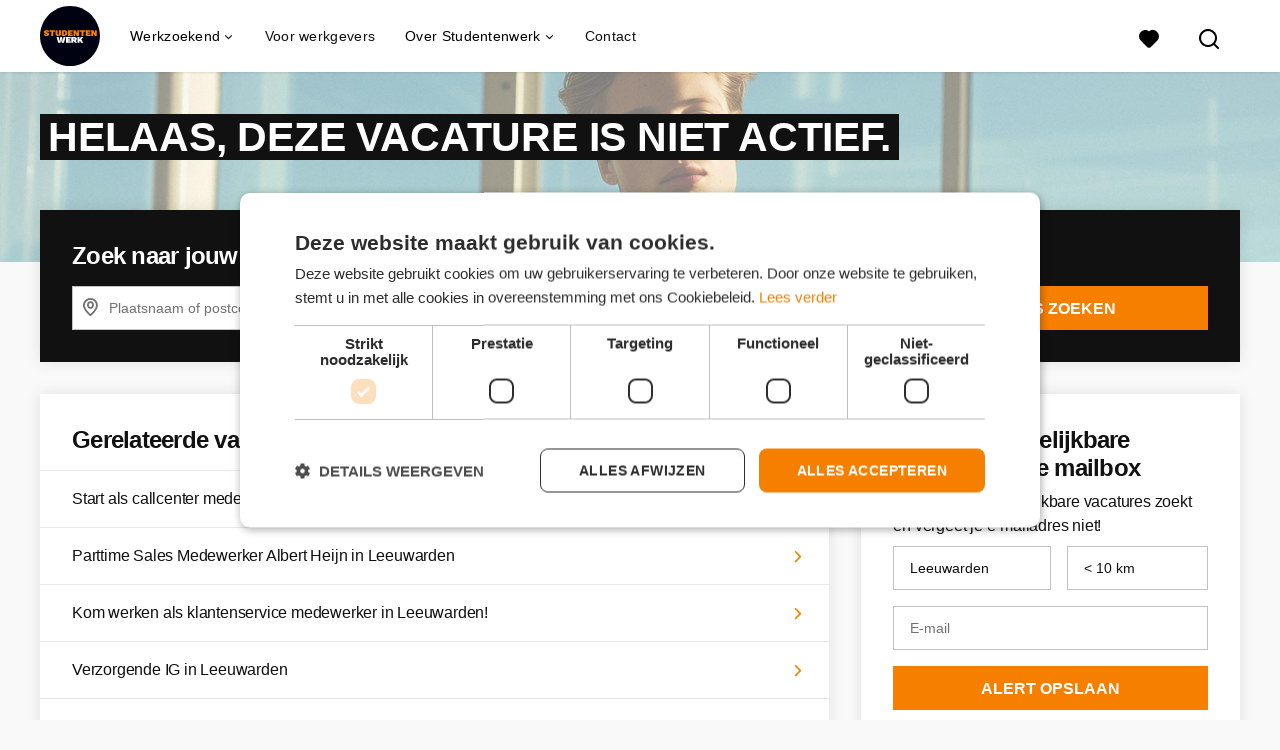

--- FILE ---
content_type: text/html; charset=utf-8
request_url: https://www.studentenwerk.nl/vacatures/2497311-duale-werkplek-bij-aegon-hypotheken-in-leeuwarden/more_like_this
body_size: 630
content:
<turbo-frame id="more_like_this_job_opening_2497311">
        <ul class="list--links">
        <li
            class="job-opening-track"
            data-job-opening-id="2193905"
            data-job-opening-title="Start als callcenter medewerker in Leeuwarden"
            data-job-opening-index="0"
            data-job-opening-item-brand=""
            data-job-opening-employment="Fulltime (startersfunctie), Parttime (overdag), Avondwerk, Weekendwerk"
            data-job-opening-topjob="false"
            data-job-opening-salary-max="15.27"
            data-job-opening-salary-min="15.27"
            data-job-opening-item-category="Commercieel / Verkoop / Inkoop"
            data-job-opening-item-category2="Callcenter / Customer Service"
            data-job-opening-item-variant="connected_to_request"
            data-job-opening-gbai="false"
            data-job-opening-mb="1.0"
            data-job-opening-knock-out-questions-count="0"
            data-controller="job-openings-source"
            data-test="tracking-job-opening-source"
            data-action="click->job-openings-source#track"
            data-job-openings-source-source-value="related_inactive_vacancy"
            data-turbo="false">
            <a href="/vacatures/2193905-start-als-callcenter-medewerker-in-leeuwarden">Start als callcenter medewerker in Leeuwarden</a><i class="list__icon-arrow"></i>
        </li>
        <li
            class="job-opening-track"
            data-job-opening-id="5601352"
            data-job-opening-title="Parttime Sales Medewerker Albert Heijn in Leeuwarden"
            data-job-opening-index="1"
            data-job-opening-item-brand=""
            data-job-opening-employment="Fulltime (startersfunctie), Parttime (overdag), Fulltime (ervaren), Tijdelijke fulltime baan"
            data-job-opening-topjob="false"
            data-job-opening-salary-max="14.58"
            data-job-opening-salary-min="14.58"
            data-job-opening-item-category="Commercieel / Verkoop / Inkoop"
            data-job-opening-item-category2="Callcenter / Customer Service"
            data-job-opening-item-variant="connected_to_request"
            data-job-opening-gbai="false"
            data-job-opening-mb="1.0"
            data-job-opening-knock-out-questions-count="0"
            data-controller="job-openings-source"
            data-test="tracking-job-opening-source"
            data-action="click->job-openings-source#track"
            data-job-openings-source-source-value="related_inactive_vacancy"
            data-turbo="false">
            <a href="/vacatures/5601352-parttime-sales-medewerker-albert-heijn-in-leeuwarden">Parttime Sales Medewerker Albert Heijn in Leeuwarden</a><i class="list__icon-arrow"></i>
        </li>
        <li
            class="job-opening-track"
            data-job-opening-id="3098231"
            data-job-opening-title="Kom werken als klantenservice medewerker in Leeuwarden!"
            data-job-opening-index="2"
            data-job-opening-item-brand=""
            data-job-opening-employment="Fulltime (startersfunctie), Parttime (overdag)"
            data-job-opening-topjob="false"
            data-job-opening-salary-max="14.58"
            data-job-opening-salary-min="14.58"
            data-job-opening-item-category="Commercieel / Verkoop / Inkoop"
            data-job-opening-item-category2="Callcenter / Customer Service"
            data-job-opening-item-variant="connected_to_request"
            data-job-opening-gbai="false"
            data-job-opening-mb="1.0"
            data-job-opening-knock-out-questions-count="0"
            data-controller="job-openings-source"
            data-test="tracking-job-opening-source"
            data-action="click->job-openings-source#track"
            data-job-openings-source-source-value="related_inactive_vacancy"
            data-turbo="false">
            <a href="/vacatures/3098231-kom-werken-als-klantenservice-medewerker-in-leeuwarden">Kom werken als klantenservice medewerker in Leeuwarden!</a><i class="list__icon-arrow"></i>
        </li>
        <li
            class="job-opening-track"
            data-job-opening-id="5442022"
            data-job-opening-title="Verzorgende IG in Leeuwarden"
            data-job-opening-index="3"
            data-job-opening-item-brand=""
            data-job-opening-employment="Fulltime (startersfunctie), Parttime (overdag), Weekendwerk, Tijdelijke fulltime baan"
            data-job-opening-topjob="false"
            data-job-opening-salary-max="3471.0"
            data-job-opening-salary-min="2573.0"
            data-job-opening-item-category="Zorg / Thuiszorg / Kinderopvang"
            data-job-opening-item-category2=""
            data-job-opening-item-variant="connected_to_request"
            data-job-opening-gbai="false"
            data-job-opening-mb="1.0"
            data-job-opening-knock-out-questions-count="0"
            data-controller="job-openings-source"
            data-test="tracking-job-opening-source"
            data-action="click->job-openings-source#track"
            data-job-openings-source-source-value="related_inactive_vacancy"
            data-turbo="false">
            <a href="/vacatures/5442022-verzorgende-ig-in-leeuwarden">Verzorgende IG in Leeuwarden</a><i class="list__icon-arrow"></i>
        </li>
        <li
            class="job-opening-track"
            data-job-opening-id="2083713"
            data-job-opening-title="Parttime relatiebeheerder voor Vodafone Ziggo in Leeuwarden"
            data-job-opening-index="4"
            data-job-opening-item-brand=""
            data-job-opening-employment="Fulltime (startersfunctie), Parttime (overdag), Avondwerk"
            data-job-opening-topjob="false"
            data-job-opening-salary-max="15.27"
            data-job-opening-salary-min="15.27"
            data-job-opening-item-category="Commercieel / Verkoop / Inkoop"
            data-job-opening-item-category2="Callcenter / Customer Service"
            data-job-opening-item-variant="connected_to_request"
            data-job-opening-gbai="false"
            data-job-opening-mb="1.0"
            data-job-opening-knock-out-questions-count="0"
            data-controller="job-openings-source"
            data-test="tracking-job-opening-source"
            data-action="click->job-openings-source#track"
            data-job-openings-source-source-value="related_inactive_vacancy"
            data-turbo="false">
            <a href="/vacatures/2083713-parttime-relatiebeheerder-voor-vodafone-ziggo-in-leeuwarden">Parttime relatiebeheerder voor Vodafone Ziggo in Leeuwarden</a><i class="list__icon-arrow"></i>
        </li>
    </ul>


</turbo-frame>